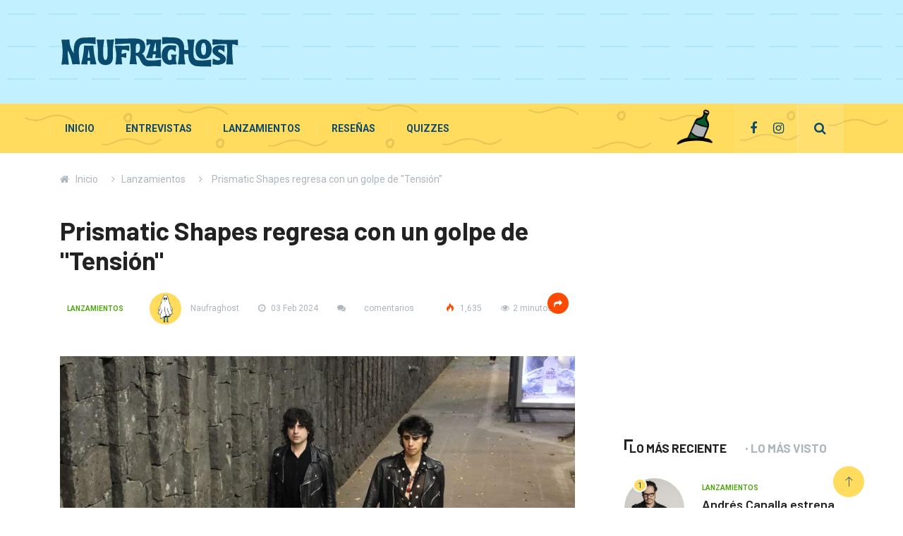

--- FILE ---
content_type: text/html; charset=UTF-8
request_url: https://naufraghost.com/prismatic-shapes-regresa-con-un-golpe-de-tension
body_size: 6976
content:
<!DOCTYPE html>
<html lang="es">
    <head>
        <meta charset="utf-8" />
        <title>Prismatic Shapes regresa con un golpe de &quot;Tensión&quot;</title>
        <meta name="description" content="Prismatic Shapes regresan con un nuevo track titulado “Tensión”, el segundo adelanto de su próximo EP donde la banda se enfoca en regresar el punk al post punk" />        <meta name="robots" content="index,follow" />        <meta name="csrf-token" content="g36xYZnQdvr5lMCb2JwD82QMEsl1pGAcES8Dv5Fo" />
        <meta name="author" content="https://khristoff.com" />
        <meta name="viewport" content="width=device-width, initial-scale=1, shrink-to-fit=no" />
        <meta http-equiv="X-UA-Compatible" content="IE=edge" />
        <meta property="fb:app_id" content="100579650072346" />
        <meta property="fb:admins" content="100001721376679" />
        <meta property="fb:pages" content="1781595468815362" />
        <meta property="og:type" content="website" />
        <meta property="og:url" content="https://naufraghost.com/prismatic-shapes-regresa-con-un-golpe-de-tension" />
        <meta property="og:title" content="Prismatic Shapes regresa con un golpe de &quot;Tensión&quot;" />
        <meta property="og:description" content="Prismatic Shapes regresan con un nuevo track titulado “Tensión”, el segundo adelanto de su próximo EP donde la banda se enfoca en regresar el punk al post punk" />
        <meta property="og:image" content="https://naufraghost.com/images/covers/730/1413.jpg" />
        <meta property="twitter:card" content="summary" />
        <meta property="twitter:url" content="https://naufraghost.com/prismatic-shapes-regresa-con-un-golpe-de-tension" />
        <meta property="twitter:title" content="Prismatic Shapes regresa con un golpe de &quot;Tensión&quot;" />
        <meta property="twitter:description" content="Prismatic Shapes regresan con un nuevo track titulado “Tensión”, el segundo adelanto de su próximo EP donde la banda se enfoca en regresar el punk al post punk" />
        <meta property="twitter:image" content="https://naufraghost.com/images/covers/730/1413.jpg" />
        <link rel="canonical" href="https://naufraghost.com/prismatic-shapes-regresa-con-un-golpe-de-tension" />
        <link rel="shortcut icon" href="https://naufraghost.com/favicon.ico" type="image/x-icon" />
        <link rel="icon" href="https://naufraghost.com/favicon.ico" type="image/x-icon" />
        <link rel="apple-touch-icon" href="https://naufraghost.com/apple-touch-icon.png" />
				<link rel="stylesheet" href="https://naufraghost.com/css/main.min.css" />
		        <link rel="dns-prefetch" href="//connect.facebook.net" />
                <!--[if lt IE 9]>
            <script src="js/html5shiv.js"></script>
            <script src="js/respond.min.js"></script>
        <![endif]-->
				<script data-ad-client="ca-pub-4467599908008871" async src="https://pagead2.googlesyndication.com/pagead/js/adsbygoogle.js"></script>
		    </head>
    <body>
        <header id="header" class="header">
            <div class="container">
                <div class="row align-items-center justify-content-between">
                    <div class="col-md-3 col-sm-12">
                        <div class="logo">
                            <a href="https://naufraghost.com">
                                <img src="https://naufraghost.com/img/logo-svg.svg" alt="Naufraghost" />
                            </a>
                        </div>
                    </div>
                    <div class="col-md-8 col-sm-12 header-right">
                        <div class="ad-banner  float-right ">
																							<script async src="https://pagead2.googlesyndication.com/pagead/js/adsbygoogle.js"></script>
								<!-- Encabezado -->
								<ins class="adsbygoogle"
									 style="display:inline-block;width:728px;height:90px"
									 data-ad-client="ca-pub-4467599908008871"
									 data-ad-slot="5259878962"></ins>
								<script>
									(adsbygoogle = window.adsbygoogle || []).push({});
								</script>
								
							                        </div>
                    </div>
                </div>
            </div>
        </header>
        <div class="main-nav clearfix is-ts-sticky">
            <div class="container">
                <div class="row justify-content-between">
                    <nav class="navbar navbar-expand-lg col-lg-8">
                        <div class="site-nav-inner float-left">
                            <button class="navbar-toggler" type="button" data-toggle="collapse" data-target="#navbarSupportedContent" aria-controls="navbarSupportedContent" aria-expanded="true" aria-label="Toggle navigation">
                                <span class="fa fa-bars"></span>
                            </button>
                            <a href="https://naufraghost.com">
                                <img src="https://naufraghost.com/img/logo-svg.svg" class="mobile-logo d-none" alt="Naufraghost" />
                            </a>
                            <div id="navbarSupportedContent" class="collapse navbar-collapse navbar-responsive-collapse">
                                <ul class="nav navbar-nav">
                                    <li >
                                        <a href="https://naufraghost.com">Inicio</a>
                                    </li>
                                                                                                                    <li >
                                            <a href="https://naufraghost.com/category/entrevistas">Entrevistas</a>
                                        </li>
                                                                                <li >
                                            <a href="https://naufraghost.com/category/lanzamientos">Lanzamientos</a>
                                        </li>
                                                                                <li >
                                            <a href="https://naufraghost.com/category/resenas">Reseñas</a>
                                        </li>
                                                                                                                <li >
                                        <a href="https://naufraghost.com/quizzes">Quizzes</a>
                                    </li>
                                </ul>
                            </div>
                        </div>
                    </nav>
                    <div class="col-lg-4 text-right nav-social-wrap">
                        <img src="https://naufraghost.com/img/bottle.png" class="bottle" alt="Botella" />
                        <div class="top-social">
                            <ul class="social list-unstyled">
                                <li>
                                    <a href="https://facebook.com/naufraghost" target="_blank">
                                        <i class="fa fa-facebook"></i>
                                        <p class="d-none">Síguenos en Facebook</p>
                                    </a>
                                </li>
                                <li>
                                    <a href="https://instagram.com/naufraghost" target="_blank">
                                        <i class="fa fa-instagram"></i>
                                        <p class="d-none">Síguenos en Instagram</p>
                                    </a>
                                </li>
                            </ul>
                        </div>
                        <div class="nav-search">
                            <a href="#search-popup" title="Buscar" class="xs-modal-popup">
                                <i class="fa fa-search"></i>
                                <p class="d-none">Buscar</p>
                            </a>
                        </div>
                        <div class="zoom-anim-dialog mfp-hide modal-searchPanel ts-search-form" id="search-popup">
                            <div class="modal-dialog modal-lg">
                                <div class="modal-content">
                                    <div class="xs-search-panel">
                                        <form name="search" method="get" action="https://naufraghost.com/search" class="ts-search-group">
                                            <div class="input-group">
                                                <input name="q" type="search" class="form-control" placeholder="Buscar..." value="" />
                                                <button class="input-group-btn search-button">
                                                    <i class="icon icon-search1"></i>
                                                </button>
                                            </div>
                                        </form>
                                    </div>
                                </div>
                            </div>
                        </div>
                    </div>
                </div>
            </div>
        </div>
        <div class="breadcrumb-section">
    <div class="container">
        <div class="row">
            <div class="col-12">
                <ol class="breadcrumb">
                    <li><i class="fa fa-home"></i><a href="https://naufraghost.com">Inicio</a></li>
                    <li><i class="fa fa-angle-right"></i><a href="https://naufraghost.com/category/lanzamientos">Lanzamientos</a></li>
                    <li class="the-title"><i class="fa fa-angle-right"></i> Prismatic Shapes regresa con un golpe de &quot;Tensión&quot;</li>
                </ol>
            </div>
        </div>
    </div>
</div>
<section class="main-content pt-0">
    <div class="container">
        <div class="row ts-gutter-30">
            <div class="col-lg-8">
                <div class="single-post">
                    <div class="post-header-area">
                        <h1 class="post-title title-lg">Prismatic Shapes regresa con un golpe de &quot;Tensión&quot;</h1>
                        <ul class="post-meta">
                            <li>
                                <a href="https://naufraghost.com/category/lanzamientos" class="post-cat d">Lanzamientos</a>
                            </li>
                            <li class="post-author">
                                <a href="https://naufraghost.com/author/naufraghost"><img src=" https://naufraghost.com/img/users/admin.jpg " alt=" Naufraghost "> Naufraghost </a>
                            </li>
                            <li><a href="#content" class="the-date scroll"><i class="fa fa-clock-o"></i> 03 Feb 2024</a></li>
                            <li><a href="#respond" class="the-comments scroll"><i class="fa fa-comments"></i><span class="fb-comments-count" data-href="https://naufraghost.com/prismatic-shapes-regresa-con-un-golpe-de-tension">0</span> <span class="comments-label">comentarios</span></a></li>
                            <li><a href="#content" class="the-views view scroll"><i class="icon icon-fire"></i> 1,635</a></li>
                            <li><a href="#content" class="the-time scroll"><i class="fa fa-eye"></i>2 minutos</a></li>
                            <li class="social-share">
                                <i class="shareicon fa fa-share"></i>
                                <ul class="social-list">
                                    <li><a class="facebook share-post" href="javascript:void(0)" title="Compartir en Facebook" data-social="facebook"  data-mobile="false"  rel="nofollow"><i class="fa fa-facebook-square fa-2x"></i><p class="d-none">Compartir en Facebook</p></a></li>
                                    <li><a class="twitter share-post" href="javascript:void(0)" title="Compartir en Twitter" data-social="twitter"  data-mobile="false"  rel="nofollow"><i class="fa fa-twitter-square fa-2x"></i><p class="d-none">Compartir en Twitter</p></a></li>
                                    <li><a class="whatsapp share-post" href="javascript:void(0)" title="Compartir en Whatsapp" data-social="whatsapp"  data-mobile="false"  rel="nofollow"><i class="fa fa-whatsapp fa-2x"></i><p class="d-none">Compartir en Whatsapp</p></a></li>
                                </ul>
                            </li>
                        </ul>
                    </div>
                    <div class="post-content-area">
                        <div class="post-media mb-20">
                            <img src="https://naufraghost.com/images/covers/730/1413.jpg" class="img-fluid" alt="Prismatic Shapes regresa con un golpe de &quot;Tensión&quot;" />
                        </div>
                        <div id="content">
                            <p><span style="color: #000000;">Este 2024,&nbsp;<strong>Prismatic Shapes</strong>&nbsp;regresan con un nuevo track titulado&nbsp;<strong>&ldquo;Tensi&oacute;n&rdquo;,&nbsp;</strong>el segundo adelanto de su pr&oacute;ximo EP donde la banda se enfoca en regresar el&nbsp;<em>punk</em>&nbsp;al&nbsp;<em>post punk</em>, creando un track plagado de energ&iacute;a y bater&iacute;as que activar&aacute;n la serotonina de tu cuerpo. Para este sencillo volvieron a trabajar con el productor&nbsp;<strong>Sebastian Garrido&nbsp;</strong>el cual junto con&nbsp;<strong>Alan Ortiz</strong>&nbsp;fueron los encargados de crear su LP&nbsp;pasado, adem&aacute;s para grabar las bater&iacute;as cuentan con&nbsp;<strong>Juan Carlos Larios</strong>, m&uacute;sico de Estados Unidos destacado por tocar con&nbsp;<strong>Brian Setzer</strong>&nbsp;<strong>Rockabilly Riot&nbsp;</strong>y la banda de&nbsp;<em>Psychobilly&nbsp;</em><strong>The Quakes</strong>.</span></p>
<p><span style="color: #000000;"><strong>Prismatic Shapes</strong>&nbsp;se ha consolidado como uno de los principales proyectos de&nbsp;<em>New Wave&nbsp;</em>y<em>&nbsp;Gothic Rock</em>&nbsp;de M&eacute;xico, desde su primer EP han logrado posicionarse en los Charts de Spotify&nbsp;con su track&nbsp;<strong>Empty Process</strong>&nbsp;alcanzando el n&uacute;mero 23 por 4 semanas en M&eacute;xico, con su primer Lp&nbsp;<strong>Deadbeat</strong>&nbsp;vuelven a entrar a los charts ahora de Apple Music llegando al n&uacute;mero 81 en Costa Rica y al lugar 100 en Guatemala.</span></p>
<p><span style="color: #000000;">V&eacute;rtigos imprevistos, s&uacute;bitos mareos y la creciente adrenalina de saberse viajero en el espacio colectivo son los claros elementos que componen&nbsp;<strong>Tensi&oacute;n</strong>, una oda a la sintomatolog&iacute;a de la vida moderna y el caos urbano.&nbsp;&nbsp;Este nuevo espacio sonoro que dibuja&nbsp;<strong>Prismatic Shapes&nbsp;</strong>es el incansable galope de la urbe, en ocasiones agobiante pero siempre excitante en su palpitar cotidiano.</span></p>
<p><iframe width="100%" height="352" frameborder="0" allowfullscreen="allowfullscreen" allow="autoplay; clipboard-write; encrypted-media; fullscreen; picture-in-picture" src="https://open.spotify.com/embed/album/0bdmnOniYAquIeO0v85yZo?utm_source=generator" style="border-radius: 12px;" loading="lazy"></iframe></p>
<p><span style="color: #000000;">Mediante el m&eacute;todo contundente de la recreaci&oacute;n atmosf&eacute;rica y el buen manejo del ruido creado por sus instrumentos, los chicos del prisma recrean el lado m&aacute;s visceral de la experiencia citadina del siglo veintiuno,&nbsp;y alegando con voz tensa e intempestiva lanzan la mordaz pregunta: &iquest;Qui&eacute;n carajo dijo que el punk no puede purificarte?</span></p>
<p><span style="color: #000000;">Este sencillo ser&aacute; un parteaguas en el&nbsp;<em>post punk</em>&nbsp;generado en M&eacute;xico por romper con la zona de confort y regresar a los or&iacute;genes del&nbsp;<em>Gothic Rock&nbsp;</em>para retomar la actitud disruptiva del&nbsp;<em>Post-punk</em>&nbsp;de los ochenta.</span></p>
<p><span style="color: #000000;">Con informaci&oacute;n de comunicado de prensa de Penny MGMT.</span></p>
                        </div>
                    </div>
                    <div class="post-footer">
                                                <div class="tag-lists">
                            <span>Etiquetas: </span>
                                                        <a href="https://naufraghost.com/tag/prismatic-shapes">Prismatic Shapes</a>
                                                    </div>
                                                <div class="author-box d-flex">
                            <div class="author-img flex-grow-1">
                                <a href="https://naufraghost.com/author/naufraghost">
                                    <img src=" https://naufraghost.com/img/users/admin.jpg " alt=" Naufraghost " />
                                </a>
                            </div>
                            <div class="author-info">
                                <a href="https://naufraghost.com/author/naufraghost">
                                    <h2 class="fs-18"> Naufraghost </h2>
                                </a>
                                <p>En Naufraghost hablamos de música, conciertos, festivales, cine, exposiciones y otros eventos que acontecen en la Ciudad de México y el resto del país</p>
                            </div>
                        </div>
                        <div class="post-navigation clearfix">
                            <div class="post-previous float-left">
                                                                <a href="https://naufraghost.com/foro-indie-rocks-presenta-two-feet">
                                    <div class="img-fluid rounded posts-bg-cover article-prev" style="background-image: url('https://naufraghost.com/images/covers/225/1412.jpg')"></div>
                                    <span>Anterior</span>
                                    <p class="two-lines">Foro Indie Rocks! presenta: Two Feet</p>
                                </a>
                                                            </div>
                            <div class="post-next float-right">
                                                                <a href="https://naufraghost.com/conoce-el-pop-apocaliptico-de-de-alex-fawkes-con-yo-se">
                                    <div class="img-fluid rounded posts-bg-cover article-next" style="background-image: url('https://naufraghost.com/images/covers/225/1414.jpg')"></div>
                                    <span>Siguiente</span>
                                    <p class="two-lines">Conoce el pop apocalíptico de de Alex Fawkes con &quot;Yo Sé&quot;</p>
                                </a>
                                                            </div>
                        </div>
                                                <div class="gap-30"></div>
                        <div class="related-post">
                            <h2 class="block-title">
                                <span class="title-angle-shap">Artículos relacionados</span>
                            </h2>
                            <div class="row">
                                                            <div class="col-md-4">
                                    <div class="post-block-style">
                                        <div class="post-thumb">
                                            <a href="https://naufraghost.com/gauchito-club-por-fin-en-mexico">
                                                <div class="img-fluid rounded posts-bg-cover article-related" style="background-image: url('https://naufraghost.com/images/covers/225/2429.jpg')"></div>
                                                <p class="d-none">Gauchito Club por fin en México</p>
                                            </a>
                                            <div class="grid-cat">
                                                <a class="post-cat post-cat-bg d" href="https://naufraghost.com/category/lanzamientos">Lanzamientos</a>
                                            </div>
                                        </div>
                                        <div class="post-content">
                                            <h2 class="post-title related-title">
                                                <a href="https://naufraghost.com/gauchito-club-por-fin-en-mexico" class="two-lines">Gauchito Club por fin en México</a>
                                            </h2>
                                            <div class="post-meta mb-7 p-0">
                                                <span class="post-date"><i class="fa fa-clock-o"></i> 13 May 2025</span>
                                            </div>
                                        </div>
                                    </div>
                                </div>
                                                            <div class="col-md-4">
                                    <div class="post-block-style">
                                        <div class="post-thumb">
                                            <a href="https://naufraghost.com/silvana-estrada-debuta-en-jimmy-kimmel-live">
                                                <div class="img-fluid rounded posts-bg-cover article-related" style="background-image: url('https://naufraghost.com/images/covers/225/2734.jpg')"></div>
                                                <p class="d-none">Silvana Estrada debuta en Jimmy Kimmel Live!</p>
                                            </a>
                                            <div class="grid-cat">
                                                <a class="post-cat post-cat-bg d" href="https://naufraghost.com/category/lanzamientos">Lanzamientos</a>
                                            </div>
                                        </div>
                                        <div class="post-content">
                                            <h2 class="post-title related-title">
                                                <a href="https://naufraghost.com/silvana-estrada-debuta-en-jimmy-kimmel-live" class="two-lines">Silvana Estrada debuta en Jimmy Kimmel Live!</a>
                                            </h2>
                                            <div class="post-meta mb-7 p-0">
                                                <span class="post-date"><i class="fa fa-clock-o"></i> 11 Dec 2025</span>
                                            </div>
                                        </div>
                                    </div>
                                </div>
                                                            <div class="col-md-4">
                                    <div class="post-block-style">
                                        <div class="post-thumb">
                                            <a href="https://naufraghost.com/bratty-mas-alla-de-pintarse-como-payaso">
                                                <div class="img-fluid rounded posts-bg-cover article-related" style="background-image: url('https://naufraghost.com/images/covers/225/144.jpg')"></div>
                                                <p class="d-none">Bratty: más allá de pintarse como payaso</p>
                                            </a>
                                            <div class="grid-cat">
                                                <a class="post-cat post-cat-bg d" href="https://naufraghost.com/category/lanzamientos">Lanzamientos</a>
                                            </div>
                                        </div>
                                        <div class="post-content">
                                            <h2 class="post-title related-title">
                                                <a href="https://naufraghost.com/bratty-mas-alla-de-pintarse-como-payaso" class="two-lines">Bratty: más allá de pintarse como payaso</a>
                                            </h2>
                                            <div class="post-meta mb-7 p-0">
                                                <span class="post-date"><i class="fa fa-clock-o"></i> 22 May 2021</span>
                                            </div>
                                        </div>
                                    </div>
                                </div>
                                                        </div>
                        </div>
                                                <div class="gap-30"></div>
                        <h3 id="respond" class="title-normal">¿Qué opinas? escribe tu comentario</h3>
                        <div class="comments-area">
                            <div class="fb-comments" data-href="https://naufraghost.com/prismatic-shapes-regresa-con-un-golpe-de-tension" data-numposts="10" data-order-by="time" data-width="730" data-colorscheme="light"></div>
                        </div>
                    </div>
                </div>
            </div>
            <div class="col-lg-4">
                <div class="sidebar">
                    <div class="sidebar-widget ads-widget mt-30">
                        <div class="ads-image">
															<script async src="https://pagead2.googlesyndication.com/pagead/js/adsbygoogle.js"></script>
								<!-- Cuadrado Fijo -->
								<ins class="adsbygoogle"
									 style="display:inline-block;width:300px;height:250px"
									 data-ad-client="ca-pub-4467599908008871"
									 data-ad-slot="2306412562"></ins>
								<script>
									(adsbygoogle = window.adsbygoogle || []).push({});
								</script>
							                        </div>
                    </div>
                    <div class="sidebar-widget featured-tab post-tab mb-20">
                        <ul class="nav nav-tabs">
                            <li class="nav-item">
                                <a class="nav-link animated active fadeIn" href="#post_tab_a" data-toggle="tab">
                                    <span class="tab-head">
                                        <span class="tab-text-title">Lo más reciente</span>
                                    </span>
                                </a>
                            </li>
                            <li class="nav-item">
                                <a class="nav-link animated fadeIn" href="#post_tab_b" data-toggle="tab">
                                    <span class="tab-head">
                                        <span class="tab-text-title">Lo más visto</span>
                                    </span>
                                </a>
                            </li>
                        </ul>
                        <div class="gap-50 d-none d-md-block"></div>
                        <div class="row">
                            <div class="col-12">
                                <div class="tab-content">
                                    <div class="tab-pane active animated fadeInRight" id="post_tab_a">
                                        <div class="list-post-block">
                                                                                    <ul class="list-post">
                                                                                            <li>
                                                    <div class="post-block-style media">
                                                        <div class="post-thumb">
                                                            <a href="https://naufraghost.com/andres-canalla-estrena-recuerdos-tecnologicos">
                                                                <img class="img-fluid" src="https://naufraghost.com/images/covers/130/2769.jpg" alt="Andrés Canalla estrena “Recuerdos Tecnológicos”" />
                                                            </a>
                                                            <span class="tab-post-count">1</span>
                                                        </div>
                                                        <div class="post-content media-body">
                                                            <div class="grid-category">
                                                                <a class="post-cat d" href="https://naufraghost.com/category/lanzamientos">Lanzamientos</a>
                                                            </div>
                                                            <h2 class="post-title two-lines">
                                                                <a href="https://naufraghost.com/andres-canalla-estrena-recuerdos-tecnologicos">Andrés Canalla estrena “Recuerdos Tecnológicos”</a>
                                                            </h2>
                                                            <div class="post-meta mb-7">
                                                                <span class="post-date"><i class="fa fa-clock-o"></i> 20 Jan 2026</span>
                                                            </div>
                                                        </div>
                                                    </div>
                                                </li>
                                                                                            <li>
                                                    <div class="post-block-style media">
                                                        <div class="post-thumb">
                                                            <a href="https://naufraghost.com/kudai-anuncia-nuevas-fechas-en-mexico">
                                                                <img class="img-fluid" src="https://naufraghost.com/images/covers/130/2768.jpg" alt="Kudai anuncia nuevas fechas en México" />
                                                            </a>
                                                            <span class="tab-post-count">2</span>
                                                        </div>
                                                        <div class="post-content media-body">
                                                            <div class="grid-category">
                                                                <a class="post-cat d" href="https://naufraghost.com/category/lanzamientos">Lanzamientos</a>
                                                            </div>
                                                            <h2 class="post-title two-lines">
                                                                <a href="https://naufraghost.com/kudai-anuncia-nuevas-fechas-en-mexico">Kudai anuncia nuevas fechas en México</a>
                                                            </h2>
                                                            <div class="post-meta mb-7">
                                                                <span class="post-date"><i class="fa fa-clock-o"></i> 19 Jan 2026</span>
                                                            </div>
                                                        </div>
                                                    </div>
                                                </li>
                                                                                            <li>
                                                    <div class="post-block-style media">
                                                        <div class="post-thumb">
                                                            <a href="https://naufraghost.com/tras-algunos-anos-de-ausencia-guillotina-rompe-el-silencio">
                                                                <img class="img-fluid" src="https://naufraghost.com/images/covers/130/2767.jpg" alt="Tras algunos años de ausencia, GUILLOTINA rompe el silencio" />
                                                            </a>
                                                            <span class="tab-post-count">3</span>
                                                        </div>
                                                        <div class="post-content media-body">
                                                            <div class="grid-category">
                                                                <a class="post-cat d" href="https://naufraghost.com/category/lanzamientos">Lanzamientos</a>
                                                            </div>
                                                            <h2 class="post-title two-lines">
                                                                <a href="https://naufraghost.com/tras-algunos-anos-de-ausencia-guillotina-rompe-el-silencio">Tras algunos años de ausencia, GUILLOTINA rompe el silencio</a>
                                                            </h2>
                                                            <div class="post-meta mb-7">
                                                                <span class="post-date"><i class="fa fa-clock-o"></i> 19 Jan 2026</span>
                                                            </div>
                                                        </div>
                                                    </div>
                                                </li>
                                                                                        </ul>
                                                                                </div>
                                    </div>
                                    <div class="tab-pane animated fadeInRight" id="post_tab_b">
                                        <div class="list-post-block">
                                                                                    <ul class="list-post">
                                                                                            <li>
                                                    <div class="post-block-style media">
                                                        <div class="post-thumb">
                                                            <a href="https://naufraghost.com/limon-y-sal-de-julieta-venegas-agridulce-como-el-amor">
                                                                <img class="img-fluid" src="https://naufraghost.com/images/covers/130/151.jpg" alt="Limón y Sal de Julieta Venegas:  agridulce, como el amor" />
                                                            </a>
                                                            <span class="tab-post-count">1</span>
                                                        </div>
                                                        <div class="post-content media-body">
                                                            <div class="grid-category">
                                                                <a class="post-cat f" href="https://naufraghost.com/category/resenas">Reseñas</a>
                                                            </div>
                                                            <h2 class="post-title">
                                                                <a href="https://naufraghost.com/limon-y-sal-de-julieta-venegas-agridulce-como-el-amor">Limón y Sal de Julieta Venegas:  agridulce, como el amor</a>
                                                            </h2>
                                                            <div class="post-meta mb-7">
                                                                <span class="post-date"><i class="fa fa-clock-o"></i> 30 May 2021</span>
                                                            </div>
                                                        </div>
                                                    </div>
                                                </li>
                                                                                            <li>
                                                    <div class="post-block-style media">
                                                        <div class="post-thumb">
                                                            <a href="https://naufraghost.com/ed-maverick-la-evolucion-de-un-artista-indie">
                                                                <img class="img-fluid" src="https://naufraghost.com/images/covers/130/256.jpg" alt="Ed Maverick: la evolución de un artista indie" />
                                                            </a>
                                                            <span class="tab-post-count">2</span>
                                                        </div>
                                                        <div class="post-content media-body">
                                                            <div class="grid-category">
                                                                <a class="post-cat f" href="https://naufraghost.com/category/resenas">Reseñas</a>
                                                            </div>
                                                            <h2 class="post-title">
                                                                <a href="https://naufraghost.com/ed-maverick-la-evolucion-de-un-artista-indie">Ed Maverick: la evolución de un artista indie</a>
                                                            </h2>
                                                            <div class="post-meta mb-7">
                                                                <span class="post-date"><i class="fa fa-clock-o"></i> 19 Jan 2022</span>
                                                            </div>
                                                        </div>
                                                    </div>
                                                </li>
                                                                                            <li>
                                                    <div class="post-block-style media">
                                                        <div class="post-thumb">
                                                            <a href="https://naufraghost.com/porter-que-es-atemahawke">
                                                                <img class="img-fluid" src="https://naufraghost.com/images/covers/130/131.jpg" alt="Porter ¿qué es Atemahawke?" />
                                                            </a>
                                                            <span class="tab-post-count">3</span>
                                                        </div>
                                                        <div class="post-content media-body">
                                                            <div class="grid-category">
                                                                <a class="post-cat f" href="https://naufraghost.com/category/resenas">Reseñas</a>
                                                            </div>
                                                            <h2 class="post-title">
                                                                <a href="https://naufraghost.com/porter-que-es-atemahawke">Porter ¿qué es Atemahawke?</a>
                                                            </h2>
                                                            <div class="post-meta mb-7">
                                                                <span class="post-date"><i class="fa fa-clock-o"></i> 05 May 2021</span>
                                                            </div>
                                                        </div>
                                                    </div>
                                                </li>
                                                                                        </ul>
                                                                                </div>
                                    </div>
                                </div>
                            </div>
                        </div>
                    </div>
                                        <div class="sidebar-widget">
                        <div class="ts-category">
                            <ul class="ts-category-list">
                                                            <li>
                                    <a href="https://naufraghost.com/category/entrevistas" style="background-image: url(https://naufraghost.com/img/news/category/category2.jpg)">
                                        <span>Entrevistas</span>
                                        <span class="bar"></span>
                                        <span class="category-count">348</span>
                                    </a>
                                </li>
                                                            <li>
                                    <a href="https://naufraghost.com/category/lanzamientos" style="background-image: url(https://naufraghost.com/img/news/category/category3.jpg)">
                                        <span>Lanzamientos</span>
                                        <span class="bar"></span>
                                        <span class="category-count">1802</span>
                                    </a>
                                </li>
                                                            <li>
                                    <a href="https://naufraghost.com/category/resenas" style="background-image: url(https://naufraghost.com/img/news/category/category5.jpg)">
                                        <span>Reseñas</span>
                                        <span class="bar"></span>
                                        <span class="category-count">521</span>
                                    </a>
                                </li>
                                                            <li>
                                    <a href="https://naufraghost.com/quizzes" style="background-image: url(https://naufraghost.com/img/news/category/quizzes.jpg)">
                                        <span>Quizzes</span>
                                        <span class="bar"></span>
                                        <span class="category-count">1</span>
                                    </a>
                                </li>
                            </ul>
                        </div>
                    </div>
                                    </div>
            </div>
        </div>
    </div>
</section>
        <div class="ocean"></div>
        <div class="wave-one"></div>
        <div class="wave-two"></div>
        <div class="ts-footer">
            <div class="container">
                <div class="row ts-gutter-30 justify-content-lg-between justify-content-center">
                    <div class="col-lg-4 col-md-6">
                        <div class="footer-widtet">
                            <h3 class="widget-title">
                                <span>Sobre nosotros</span>
                            </h3>
                            <div class="widget-content">
                                <p>En Naufraghost hablamos de música, conciertos, festivales, cine, exposiciones y otros eventos que acontecen en la Ciudad de México y el resto del país.</p>
                                <ul class="ts-footer-info">
                                    <li><i class="fa fa-envelope"></i> contactonaufraghost@gmail.com</li>
                                </ul>
                                <ul class="ts-social">
                                    <li>
                                        <a href="https://facebook.com/naufraghost" target="_blank">
                                            <i class="fa fa-facebook"></i>
                                            <p class="d-none">Síguenos en Facebook</p>
                                        </a>
                                    </li>
                                    <li>
                                        <a href="https://instagram.com/naufraghost" target="_blank">
                                            <i class="fa fa-instagram"></i>
                                            <p class="d-none">Síguenos en Instagram</p>
                                        </a>
                                    </li>
                                </ul>
                            </div>
                        </div>
                    </div>
                    <div class="col-lg-3 col-md-6">
                        <div class="footer-widtet post-widget">
                            <h3 class="widget-title">
                                <span>Últimos artículos</span>
                            </h3>
                            <div class="widget-content">
                                <div class="list-post-block">
                                                                        <ul class="list-post">
                                                                                <li>
                                            <div class="post-block-style media">
                                                <div class="post-thumb">
                                                    <a href="https://naufraghost.com/andres-canalla-estrena-recuerdos-tecnologicos">
                                                        <img class="img-fluid" src="https://naufraghost.com/images/covers/65/2769.jpg" alt="Andrés Canalla estrena “Recuerdos Tecnológicos”">
                                                    </a>
                                                </div>
                                                <div class="post-content media-body">
                                                    <h4 class="post-title">
                                                        <a href="https://naufraghost.com/andres-canalla-estrena-recuerdos-tecnologicos" class="two-lines">Andrés Canalla estrena “Recuerdos Tecnológicos”</a>
                                                    </h4>
                                                    <div class="post-meta mb-7">
                                                        <span class="post-date">
                                                            <i class="fa fa-clock-o"></i> 20 Jan 2026
                                                        </span>
                                                    </div>
                                                </div>
                                            </div>
                                        </li>
                                                                                <li>
                                            <div class="post-block-style media">
                                                <div class="post-thumb">
                                                    <a href="https://naufraghost.com/kudai-anuncia-nuevas-fechas-en-mexico">
                                                        <img class="img-fluid" src="https://naufraghost.com/images/covers/65/2768.jpg" alt="Kudai anuncia nuevas fechas en México">
                                                    </a>
                                                </div>
                                                <div class="post-content media-body">
                                                    <h4 class="post-title">
                                                        <a href="https://naufraghost.com/kudai-anuncia-nuevas-fechas-en-mexico" class="two-lines">Kudai anuncia nuevas fechas en México</a>
                                                    </h4>
                                                    <div class="post-meta mb-7">
                                                        <span class="post-date">
                                                            <i class="fa fa-clock-o"></i> 19 Jan 2026
                                                        </span>
                                                    </div>
                                                </div>
                                            </div>
                                        </li>
                                                                                <li>
                                            <div class="post-block-style media">
                                                <div class="post-thumb">
                                                    <a href="https://naufraghost.com/tras-algunos-anos-de-ausencia-guillotina-rompe-el-silencio">
                                                        <img class="img-fluid" src="https://naufraghost.com/images/covers/65/2767.jpg" alt="Tras algunos años de ausencia, GUILLOTINA rompe el silencio">
                                                    </a>
                                                </div>
                                                <div class="post-content media-body">
                                                    <h4 class="post-title">
                                                        <a href="https://naufraghost.com/tras-algunos-anos-de-ausencia-guillotina-rompe-el-silencio" class="two-lines">Tras algunos años de ausencia, GUILLOTINA rompe el silencio</a>
                                                    </h4>
                                                    <div class="post-meta mb-7">
                                                        <span class="post-date">
                                                            <i class="fa fa-clock-o"></i> 19 Jan 2026
                                                        </span>
                                                    </div>
                                                </div>
                                            </div>
                                        </li>
                                                                            </ul>
                                                                    </div>
                            </div>
                        </div>
                    </div>
                    <div class="col-lg-3 col-md-6">
                        <div class="footer-widtet post-widget">
                            <div class="widget-content">
                                <div class="footer-ads">
																			<script async src="https://pagead2.googlesyndication.com/pagead/js/adsbygoogle.js"></script>
										<!-- Adaptable Vertical -->
										<ins class="adsbygoogle"
											 style="display:block"
											 data-ad-client="ca-pub-4467599908008871"
											 data-ad-slot="3284452310"
											 data-ad-format="auto"
											 data-full-width-responsive="true"></ins>
										<script>
											(adsbygoogle = window.adsbygoogle || []).push({});
										</script>
									                                </div>
                            </div>
                        </div>
                    </div>
                </div>
            </div>
        </div>
        <div class="ts-copyright">
            <div class="container">
                <div class="row align-items-center justify-content-between">
                    <div class="col-12 text-center">
                        <div class="copyright-content text-light">
                            <p>&copy; 2026 Naufraghost, todos los derechos reservados.</p>
                        </div>
                    </div>
                </div>
            </div>
        </div>
        <div class="top-up-btn">
            <div class="backto" style="display: block;">
                <a href="#" class="icon icon-arrow-up" title="Ir arriba" aria-hidden="true"><p class="d-none">Ir arriba</p></a>
            </div>
        </div>
				<script src="https://naufraghost.com/js/scripts.min.js"></script>
				<script async src="https://platform.twitter.com/widgets.js" charset="utf-8"></script>
                <script async defer crossorigin="anonymous" src="https://connect.facebook.net/es_LA/sdk.js#xfbml=1&version=v5.0&appId=100579650072346&autoLogAppEvents=1"></script>
                        			<script>function loadScript(a){var b=document.getElementsByTagName("head")[0],c=document.createElement("script");c.type="text/javascript",c.src="https://tracker.metricool.com/resources/be.js",c.onreadystatechange=a,c.onload=a,b.appendChild(c)}loadScript(function(){beTracker.t({hash:"a9c2799f3046e144b1a2fb3935fc1c07"})});</script>
		            </body>
</html>


--- FILE ---
content_type: text/html; charset=utf-8
request_url: https://www.google.com/recaptcha/api2/aframe
body_size: 266
content:
<!DOCTYPE HTML><html><head><meta http-equiv="content-type" content="text/html; charset=UTF-8"></head><body><script nonce="DmKzhgdNTvKPeIQ8neSS9A">/** Anti-fraud and anti-abuse applications only. See google.com/recaptcha */ try{var clients={'sodar':'https://pagead2.googlesyndication.com/pagead/sodar?'};window.addEventListener("message",function(a){try{if(a.source===window.parent){var b=JSON.parse(a.data);var c=clients[b['id']];if(c){var d=document.createElement('img');d.src=c+b['params']+'&rc='+(localStorage.getItem("rc::a")?sessionStorage.getItem("rc::b"):"");window.document.body.appendChild(d);sessionStorage.setItem("rc::e",parseInt(sessionStorage.getItem("rc::e")||0)+1);localStorage.setItem("rc::h",'1768990784597');}}}catch(b){}});window.parent.postMessage("_grecaptcha_ready", "*");}catch(b){}</script></body></html>

--- FILE ---
content_type: image/svg+xml
request_url: https://naufraghost.com/img/wave-1.svg
body_size: 100
content:
<?xml version="1.0" encoding="UTF-8"?>
<svg width="346px" height="29px" viewBox="0 0 346 29" version="1.1" xmlns="http://www.w3.org/2000/svg" xmlns:xlink="http://www.w3.org/1999/xlink">
    <title>Path</title>
    <g id="Page-1" stroke="none" stroke-width="1" fill="none" fill-rule="evenodd">
        <g id="1" fill="#0296C7" fill-rule="nonzero">
            <path d="M345.94,28.37 L345.94,7.37 C339.59,8.79 333,6.37 327.51,0.01 L327.51,0.01 C318.51,10.34 306.61,10.34 297.63,0.01 L297.63,0.01 C288.63,10.35 276.73,10.35 267.75,0.01 L267.75,0.01 C258.75,10.35 246.85,10.35 237.87,0.01 L237.87,0.01 C228.87,10.35 216.98,10.35 208,0.01 L208,0.01 C199,10.35 187.11,10.35 178.13,0.01 L178.13,0.01 C169.13,10.35 157.23,10.35 148.25,0.01 L148.25,0.01 C139.25,10.35 127.35,10.35 118.37,0.01 C109.37,10.35 97.47,10.34 88.49,0.01 L88.49,0.01 C79.49,10.35 67.59,10.35 58.61,0.01 L58.61,0.01 C49.61,10.35 37.71,10.36 28.73,0.01 C20.02,9.85 8.79,10.31 0,1.4 L0,28.4 L345.94,28.37 Z" id="Path"></path>
        </g>
    </g>
</svg>

--- FILE ---
content_type: image/svg+xml
request_url: https://naufraghost.com/img/logo-svg.svg
body_size: 4275
content:
<?xml version="1.0" encoding="utf-8"?>
<!-- Generator: Adobe Illustrator 25.2.1, SVG Export Plug-In . SVG Version: 6.00 Build 0)  -->
<svg version="1.1" id="Capa_1" xmlns="http://www.w3.org/2000/svg" xmlns:xlink="http://www.w3.org/1999/xlink" x="0px" y="0px"
	 viewBox="0 0 221 76" style="enable-background:new 0 0 221 76;" xml:space="preserve">
<style type="text/css">
	.st0{fill:#0A4A6C;}
</style>
<g>
	<path class="st0" d="M155.3,35.6c0.7,0,1.4,0,2.1,0c0.4,0,0.4,0,0.4-0.4c0-1-0.1-2-0.2-2.9c-0.1-0.9-0.2-1.9-0.3-2.8
		c-0.1-1.2-0.3-2.4-0.5-3.6c-0.1-0.8-0.3-1.5-0.4-2.3c-0.1-0.7,0.3-1.2,1-1.1c0.4,0,0.9,0.1,1.3,0.2c1.1,0.1,2.2,0.1,3.3,0.1
		c0.8,0,1.5-0.1,2.3-0.2c0.7-0.1,1.1,0.4,1,1.1c-0.2,1-0.3,2-0.5,3.1c-0.2,1.2-0.3,2.5-0.4,3.7c-0.1,1.2-0.2,2.5-0.3,3.7
		c-0.1,1.4-0.1,2.9-0.1,4.3c0,1.2,0.1,2.5,0.2,3.7c0.1,1.1,0.3,2.1,0.8,3.1c0.4,0.9,1,1.7,1.8,2.2c0.6,0.4,1.2,0.6,1.9,0.7
		c0.8,0.1,1.6,0.2,2.5,0.3c1.3,0.1,2.6,0.1,4,0c1.1,0,2.3-0.1,3.4-0.2c1.3-0.1,2.7-0.3,4-0.5c0.7-0.1,1.3-0.2,2-0.3
		c0.2,0,0.3,0,0.5,0c0.4,0,0.7,0.3,0.7,0.7c0,0.2,0,0.4,0,0.6c-0.2,1.6-0.1,3.3-0.1,4.9c0,0.4,0.1,0.7,0.1,1.1c0,0.2,0,0.4,0,0.6
		c0,0.4-0.3,0.6-0.7,0.7c-0.1,0-0.2,0-0.3,0c-0.6-0.1-1.2,0-1.8-0.1c-0.6,0-1.3,0-2,0c-2,0-4,0-6-0.1c-0.9,0-1.8,0-2.7-0.1
		c-1.2,0-2.3-0.1-3.5-0.2c-1-0.1-1.9-0.1-2.9-0.4c-1.8-0.6-3.4-1.4-4.7-2.7c-1-1.1-1.8-2.3-2.3-3.7c-0.5-1.4-0.8-2.8-1-4.2
		c-0.2-1.2-0.3-2.4-0.3-3.7c0-0.3,0-0.3-0.3-0.3c-1.5,0-3,0-4.4,0c-0.3,0-0.3,0-0.3,0.3c0,0.6,0.1,1.2,0.1,1.9
		c0,0.6,0.1,1.3,0.1,1.9c0.1,1.1,0.2,2.2,0.4,3.3c0.2,1.4,0.4,2.9,0.7,4.3c0,0.2,0,0.4,0,0.6c-0.1,0.3-0.3,0.5-0.7,0.6
		c-0.2,0-0.3,0-0.5,0c-0.6-0.1-1.2-0.2-1.8-0.2c-0.5,0-1-0.1-1.5-0.1c-1.1,0-2.1,0.1-3.2,0.2c-0.2,0-0.4,0.1-0.6,0
		c-0.4-0.1-0.7-0.4-0.7-0.8c0-0.4,0.1-0.7,0.2-1.1c0.3-1.8,0.6-3.6,0.8-5.3c0.1-1.3,0.2-2.6,0.3-3.9c0.2-2.4,0.1-4.9,0.1-7.3
		c0-1.1-0.2-2.2-0.5-3.3c-0.3-0.8-0.6-1.6-1.2-2.2c-0.6-0.6-1.3-1.1-2.1-1.4c-0.7-0.2-1.4-0.4-2.2-0.5c-1.8-0.3-3.6-0.3-5.5-0.2
		c-2.7,0.1-5.4,0.4-8.1,1c-0.1,0-0.3,0.1-0.4,0.1c-0.4,0-0.7-0.2-0.8-0.6c-0.1-0.4,0-0.8,0-1.1c0.1-1.3,0.1-2.5,0.1-3.8
		c0-0.7-0.1-1.5-0.1-2.2c0-0.7,0.3-1,1-1c1.2,0,2.5,0.1,3.7,0.1c1.8,0,3.6,0,5.3,0.1c1.4,0,2.7,0.1,4.1,0.1c1.3,0.1,2.6,0.1,3.8,0.4
		c0.7,0.1,1.4,0.4,2.1,0.6c1.1,0.5,2.2,1.1,3.1,1.8c1.3,1.1,2.3,2.4,2.9,4c0.5,1.3,0.8,2.7,1,4.1c0.1,0.9,0.1,1.7,0.1,2.6
		c0,0.5-0.1,1-0.1,1.4c0,0.3,0,0.4,0.4,0.4C153.9,35.6,154.6,35.6,155.3,35.6z"/>
	<path class="st0" d="M101,40.4c0,0.1,0.1,0.1,0.1,0.1c1.3,0.7,2.1,1.7,2.7,3c0.3,0.7,0.7,1.4,1,2c0.2,0.4,0.4,0.7,0.6,1.1
		c0.7,0.9,1.6,1.5,2.7,1.7c0.8,0.2,1.5,0.2,2.3,0.2c1.6,0,3.3,0,4.9,0c0.8,0,1.7-0.1,2.5-0.2c1-0.1,2-0.2,3-0.3
		c0.7-0.1,1.4-0.2,2.1-0.4c0.2-0.1,0.5-0.1,0.7-0.1c0.4,0,0.6,0.3,0.6,0.6c0,0.2,0,0.4,0,0.6c-0.1,1.2-0.1,2.5-0.1,3.7
		c0,0.6,0,1.2,0.1,1.8c0,0.2,0,0.5,0,0.7c0,0.5-0.3,0.8-0.8,0.8c-0.4,0-0.8,0-1.2,0c-0.9-0.1-1.8-0.1-2.7-0.1c-2.2,0-4.4,0-6.6,0
		c-1.6,0-3.3,0-4.9,0.1c-1.1,0-2.1-0.2-3.1-0.5c-1-0.4-2-0.9-2.8-1.7c-1-1-1.8-2.1-2.5-3.3c-0.6-1.1-1-2.2-1.5-3.2
		c-0.4-1-0.9-1.9-1.6-2.7c-0.8-0.9-1.7-1.6-2.9-1.9c-0.4-0.1-0.4-0.1-0.4,0.3c0.1,0.9,0.1,1.9,0.2,2.8c0.1,1.3,0.3,2.6,0.5,3.8
		c0.1,0.9,0.3,1.9,0.5,2.8c0.2,1-0.5,1.3-1.1,1.2c-1.2-0.2-2.4-0.3-3.6-0.3c-1,0-2,0.1-3.1,0.2c0,0-0.1,0-0.1,0
		c-0.8,0.1-1.2-0.4-1-1.1c0.3-1.7,0.6-3.4,0.8-5.1c0.1-1.2,0.3-2.4,0.4-3.6c0.1-1.2,0.2-2.5,0.2-3.7c0-1.2,0.1-2.4,0-3.5
		c0-1.3-0.1-2.6-0.2-3.9c-0.1-1.5-0.3-3-0.4-4.5c0-0.3-0.1-0.4-0.4-0.3c-1.3,0.1-2.7,0.1-4,0.2c-0.1,0-0.2,0-0.4,0
		c-0.8,0-1.7,0-2.5,0.1C78,28,77.1,28,76.2,28c-1.4,0.1-2.8,0.2-4.1,0.3c-1.1,0.1-2.3,0.2-3.4,0.4c0,0-0.1,0-0.1,0
		c-0.7,0-1-0.3-1-0.9c0-0.3,0-0.6,0.1-0.9c0.1-1.4,0.1-2.9-0.1-4.3c0-0.1,0-0.1,0-0.2c0-0.6,0.3-1,1-1c0.6,0,1.2,0,1.8,0.1
		c0.6,0,1.3,0,2,0c2.7,0.1,5.3,0.1,8,0c1.4,0,2.9,0,4.4-0.1c0.8,0,1.6,0,2.4-0.1c1.5-0.1,2.9-0.1,4.4,0c2,0.1,4.1,0.2,6,0.7
		c1.3,0.3,2.5,0.8,3.6,1.6c1.2,0.8,2.1,1.9,2.6,3.2c0.5,1.1,0.7,2.2,0.9,3.4c0.1,0.7,0.1,1.5,0.1,2.2c0,1.4-0.2,2.9-0.8,4.2
		c-0.6,1.4-1.5,2.6-2.8,3.4C101.1,40.2,101,40.3,101,40.4C101,40.3,101,40.3,101,40.4z M98.4,32.3c0-0.4,0-1-0.1-1.5
		c-0.1-0.7-0.2-1.4-0.6-2c-0.6-1.2-2.5-1.5-3.4-0.6c-0.5,0.5-0.8,1.1-0.9,1.7c-0.2,0.9-0.3,1.8-0.3,2.7c0,0.8,0,1.6,0,2.5
		c0,1.1,0,2.2,0,3.4c0,0.1,0,0.3,0,0.4c0,0.3,0,0.3,0.3,0.3c0.3,0,0.6,0,1,0c0.9-0.1,1.7-0.4,2.3-1c0.6-0.6,1-1.4,1.2-2.2
		C98.3,34.8,98.4,33.6,98.4,32.3z"/>
	<path class="st0" d="M9.7,36.2c-0.1,0.2-0.1,0.3-0.1,0.4c0,1.1,0,2.2,0,3.3c0,1.1,0.1,2.1,0.2,3.2c0.1,1.1,0.2,2.2,0.3,3.3
		c0.1,1.4,0.3,2.7,0.5,4.1c0.1,0.7,0.2,1.4,0.3,2.1c0,0,0,0.1,0,0.1c0,0.6-0.4,1.1-1,1c-0.5-0.1-0.9-0.2-1.4-0.2
		c-1.1-0.1-2.1-0.1-3.2-0.1c-0.7,0-1.3,0.1-2,0.2c-0.2,0-0.3,0.1-0.5,0.1c-0.7,0-1-0.4-0.9-1c0.1-0.4,0.1-0.7,0.2-1.1
		c0.3-1.7,0.5-3.5,0.7-5.2c0.1-1.3,0.2-2.6,0.3-3.9c0.1-2.2,0.1-4.4,0.1-6.6c0-1.2-0.1-2.5-0.2-3.7c-0.2-2.4-0.5-4.7-0.9-7.1
		c-0.1-0.4-0.1-0.8-0.2-1.3c0-0.1,0-0.2,0-0.3c0-0.5,0.3-0.8,0.8-0.8c0.3,0,0.6,0,0.9,0.1c0.9,0.1,1.7,0.1,2.6,0.1
		c1.5,0,3-0.1,4.4-0.3c0.1,0,0.3,0,0.4,0c0.4,0,0.6,0.2,0.7,0.6c0.1,0.2,0.1,0.4,0.1,0.6c-0.1,0.6,0,1.3,0,1.9
		c0.1,1.6,0.4,3.1,0.8,4.6c0.4,1.5,1,3,1.6,4.5c0.7,1.5,1.5,3,2.3,4.4c0.1,0.1,0.2,0.3,0.3,0.4c0.1-0.1,0.1-0.2,0.1-0.3
		c0-0.8,0-1.6,0-2.5c0.1-2.3,0.2-4.6,0.6-6.8c0.3-1.5,0.7-2.9,1.4-4.2c0.9-1.6,2.1-2.9,3.7-3.8c1-0.6,2-1,3.1-1.3
		c0.7-0.2,1.4-0.2,2.1-0.3c1.3-0.1,2.6-0.2,3.8-0.2c1.1,0,2.2,0,3.3-0.1c1.7-0.1,3.5,0,5.2-0.1c0.9,0,1.7,0,2.6-0.1
		c0.1,0,0.3,0,0.4,0c0.4,0.1,0.6,0.3,0.7,0.7c0,0.2,0,0.4,0,0.7c-0.1,1.3-0.1,2.7-0.1,4c0,0.7,0.1,1.4,0.2,2.1c0,0.1,0,0.3,0,0.4
		c-0.1,0.5-0.4,0.7-0.9,0.6c-0.5-0.1-0.9-0.2-1.4-0.2c-1.2-0.2-2.4-0.4-3.7-0.5c-1.2-0.1-2.4-0.2-3.6-0.3c-0.9,0-1.7-0.1-2.6,0
		c-1.2,0-2.4,0.1-3.6,0.4c-1.9,0.4-3.2,1.5-3.9,3.2c-0.4,1-0.7,2.1-0.8,3.2c-0.3,2-0.3,4-0.2,6c0.1,1.8,0.2,3.7,0.4,5.5
		c0.2,2.2,0.5,4.3,0.9,6.5c0,0,0,0.1,0,0.1c0.1,0.6-0.3,1.2-1.1,1.1c-1.3-0.2-2.5-0.3-3.8-0.3c-1.1,0-2.2,0.1-3.3,0.3
		c-0.6,0.1-1-0.1-1.2-0.7c-0.1-0.2-0.1-0.4-0.1-0.6c-0.5-2.9-1.2-5.8-2.1-8.6c-0.6-1.9-1.4-3.7-2.3-5.4c-0.3-0.6-0.6-1.1-0.9-1.7
		C9.8,36.4,9.8,36.3,9.7,36.2z"/>
	<path class="st0" d="M58.6,37.7c0-0.4,0-0.9,0-1.3c0-1.2-0.1-2.4-0.2-3.6c-0.1-0.8-0.1-1.7-0.2-2.5c-0.1-1.4-0.3-2.9-0.5-4.3
		c-0.1-0.7-0.2-1.4-0.3-2.1c0-0.1,0-0.2,0-0.3c0-0.7,0.3-1.1,1-1c0.8,0.1,1.7,0.2,2.5,0.2c0.7,0,1.4,0,2.1,0c0.7,0,1.5-0.1,2.2-0.3
		c0.7-0.1,1.2,0.4,1.1,1.1c-0.1,0.6-0.2,1.2-0.3,1.8c-0.2,1.4-0.4,2.8-0.6,4.2c-0.1,1-0.2,2.1-0.3,3.2c-0.1,0.9-0.1,1.7-0.1,2.6
		c-0.1,2.7,0,5.3-0.1,8c0,0.9,0,1.9,0,2.8c-0.1,1.4-0.4,2.7-1.1,4c-1,1.8-2.6,3-4.6,3.5c-0.8,0.2-1.6,0.3-2.5,0.4
		c-1.2,0.1-2.4,0-3.5-0.3c-1.7-0.4-3.1-1.1-4.3-2.3c-0.9-1-1.5-2.1-1.9-3.4c-0.3-1-0.4-1.9-0.4-2.9c0-2.8,0-5.6,0-8.4
		c0-1.2-0.1-2.4-0.2-3.5c-0.1-1.3-0.2-2.6-0.3-3.9c-0.2-1.8-0.5-3.6-0.8-5.3c0-0.2-0.1-0.3-0.1-0.5c-0.1-0.6,0.3-1,0.9-1
		c0.2,0,0.4,0,0.7,0.1c1.2,0.2,2.4,0.2,3.7,0.2c0.9,0,1.8-0.1,2.7-0.3c0.1,0,0.1,0,0.2,0c0.7,0,1,0.4,0.9,1.1
		c-0.3,1.6-0.5,3.1-0.7,4.7c-0.1,1.2-0.3,2.4-0.4,3.6c-0.1,1.2-0.2,2.4-0.2,3.7c0,1.3,0,2.7,0,4c0,1.6,0.2,3.1,0.5,4.7
		c0.2,0.9,0.4,1.7,0.9,2.5c0.2,0.3,0.4,0.6,0.8,0.8c0.6,0.4,1.2,0.3,1.7-0.2c0.4-0.4,0.6-0.9,0.8-1.5c0.4-1,0.6-2.1,0.7-3.1
		C58.5,41.1,58.6,39.4,58.6,37.7z"/>
	<path class="st0" d="M211.7,38.2c0,0.6,0,1.3,0,2.1c0.1,1.1,0.1,2.3,0.2,3.4c0.1,1,0.1,2,0.2,3c0.1,1.1,0.2,2.2,0.3,3.3
		c0.1,0.8,0.2,1.7,0.3,2.5c0.1,0.5-0.2,1.1-1,1c-0.4,0-0.8-0.1-1.3-0.1c-1-0.1-2-0.1-3-0.1c-0.7,0-1.3,0.1-2,0.2c-0.1,0-0.2,0-0.3,0
		c-0.5,0-0.7-0.3-0.8-0.8c0-0.4,0.1-0.8,0.1-1.1c0.1-1,0.2-2,0.3-3c0.1-0.8,0.2-1.7,0.2-2.5c0.1-0.7,0.1-1.3,0.1-2
		c0.1-0.9,0.1-1.9,0.2-2.8c0-0.5,0-1,0.1-1.5c0.1-1.9,0.1-3.8,0.1-5.6c0-1-0.1-2-0.2-3c-0.1-0.8-0.1-1.7-0.2-2.5
		c0-0.3,0-0.3-0.3-0.3c-0.4-0.1-0.8-0.1-1.2-0.1c-0.5,0-1,0-1.6,0c-0.6,0-1.3,0-2,0c-1.3,0-2.6,0.1-3.8,0.2
		c-1.4,0.1-2.8,0.2-4.1,0.3c-1.2,0.1-2.4,0.3-3.6,0.5c-0.1,0-0.2,0-0.3,0c-0.5,0-0.9-0.4-0.8-0.9c0.1-1,0.1-2.1,0.1-3.1
		c0-0.7-0.1-1.3-0.1-1.9c-0.1-0.6,0.3-1,0.9-1.1c0.4,0,0.7,0,1.1,0.1c0.4,0,0.9,0.1,1.3,0.1c0.9,0.1,1.9,0.1,2.8,0.2
		c1.2,0.1,2.4,0.1,3.6,0.2c0,0,0.1,0,0.1,0c1,0,1.9,0,2.9,0.1c1.3,0.1,2.5,0,3.8,0.1c2.8,0.1,5.5,0,8.3,0c1.3,0,2.6-0.1,3.9-0.1
		c0.4,0,0.9-0.1,1.3-0.1c0.2,0,0.3,0,0.5,0c0.6,0,0.9,0.4,0.9,1c0,0.4-0.1,0.9-0.1,1.3c0,0.6,0,1.3,0,1.9c0,0.6,0.1,1.2,0.1,1.8
		c0,0.1,0,0.3,0,0.4c-0.1,0.4-0.5,0.6-0.9,0.6c-0.2,0-0.5-0.1-0.7-0.2c-1-0.4-2-0.8-3.1-1c-0.5-0.1-1.1-0.2-1.7-0.2
		c-0.4,0-0.4,0-0.5,0.4c-0.1,0.6-0.1,1.1-0.1,1.7c-0.1,0.8-0.1,1.6-0.2,2.4c0,0.4-0.1,0.9-0.1,1.3C211.7,35.3,211.7,36.7,211.7,38.2
		z"/>
	<path class="st0" d="M106.3,26.2c0-1,0-2.1-0.1-3.1c-0.1-0.7,0.3-1,1-1c0.5,0,0.9,0.1,1.4,0.2c0.9,0.1,1.8,0.2,2.7,0.3
		c3,0.3,6,0.3,9,0.2c0.9,0,1.8-0.1,2.7-0.2c0.2,0,0.4,0,0.6,0c0.5,0.1,0.8,0.4,0.8,0.9c0,0.3,0,0.7-0.1,1c-0.1,1.3-0.3,2.6-0.4,3.9
		c-0.2,2.5-0.3,5-0.2,7.5c0,1.1,0.1,2.1,0.2,3.2c0.1,0.9,0.1,1.8,0.2,2.7c0.1,0.9,0.2,1.8,0.3,2.6c0,0.2,0,0.5,0,0.7
		c-0.1,0.3-0.3,0.5-0.6,0.6c-0.2,0.1-0.4,0.1-0.6,0c-1.2-0.2-2.5-0.2-3.7-0.2c-0.4,0-0.9,0.1-1.3,0.1c-0.1,0-0.1,0-0.2,0
		c-0.7,0.1-1.2-0.4-1-1.1c0.1-0.4,0.2-0.9,0.3-1.3c0.1-0.6,0.2-1.2,0.3-1.8c0,0,0-0.1,0-0.1c0-0.3,0-0.3-0.3-0.3c-1,0-1.9,0-2.9,0
		c-0.2,0-0.3,0-0.3,0.3c-0.1,0.5-0.1,1-0.2,1.6c-0.1,0.6-0.1,1.3-0.2,1.9c-0.1,0.7-0.5,1-1.2,0.9c-0.5-0.1-0.9-0.1-1.4-0.1
		c-0.7-0.1-1.4,0-2.1,0c-0.6,0-1.2,0-1.8,0.1c-0.2,0-0.4,0-0.6,0c-0.4,0-0.6-0.3-0.6-0.7c0-0.2,0.1-0.4,0.1-0.6
		c0.9-2.2,1.7-4.4,2.4-6.6c0.7-2.3,1.3-4.7,1.9-7c0.2-0.7,0.3-1.4,0.5-2.1c0-0.1,0-0.1,0-0.2c0-0.2,0-0.2-0.2-0.2
		c-0.6,0.1-1.1,0.3-1.6,0.6c-0.6,0.3-1.1,0.6-1.6,0.9c-0.2,0.1-0.3,0.2-0.5,0.3c-0.4,0.1-0.6,0-0.7-0.4c0-0.1-0.1-0.3,0-0.4
		C106.2,28.3,106.3,27.2,106.3,26.2z M117.4,26.2C117.4,26.2,117.4,26.2,117.4,26.2c-0.1,0.2-0.2,0.3-0.2,0.5
		c-0.7,2.5-1.3,4.9-1.9,7.4c-0.2,0.9-0.5,1.8-0.6,2.7c0,0.3,0,0.3,0.3,0.3c0.9,0,1.7,0,2.6,0c0.3,0,0.3,0,0.4-0.3c0,0,0-0.1,0-0.1
		c0-1.2,0.1-2.4,0-3.5c-0.1-1-0.1-2-0.1-3c-0.1-1-0.2-2-0.3-2.9C117.5,26.8,117.5,26.5,117.4,26.2z"/>
	<path class="st0" d="M176.4,46.7c-1.4,0-2.7-0.2-3.9-0.7c-1.9-0.7-3.3-2-4.3-3.7c-0.8-1.4-1.2-2.9-1.5-4.5
		c-0.1-0.8-0.2-1.5-0.2-2.3c0-0.8,0-1.5,0-2.3c0.1-2.1,0.5-4.1,1.5-5.9c1-1.8,2.4-3.3,4.3-4.1c1-0.5,2.1-0.7,3.2-0.8
		c1.2-0.1,2.3,0,3.4,0.3c1.4,0.3,2.6,1,3.7,1.9c1.3,1.2,2.2,2.7,2.8,4.3c0.4,1.1,0.6,2.3,0.8,3.5c0.1,0.9,0.1,1.8,0.1,2.7
		c-0.1,1.7-0.2,3.4-0.8,5c-0.5,1.4-1.1,2.7-2.1,3.8c-1.2,1.3-2.7,2.1-4.4,2.5C178.2,46.6,177.3,46.7,176.4,46.7z M179.5,34.2
		c0-0.5-0.1-1.3-0.1-2.2c-0.1-0.9-0.3-1.8-0.6-2.7c-0.2-0.6-0.5-1.2-0.9-1.7c-0.8-0.9-2-1-2.9-0.1c-0.2,0.2-0.3,0.4-0.4,0.6
		c-0.4,0.6-0.7,1.4-0.8,2.1c-0.3,1.3-0.4,2.6-0.4,3.9c0,1,0,2.1,0.2,3.1c0.1,0.9,0.3,1.7,0.6,2.5c0.2,0.5,0.4,1,0.8,1.4
		c0.4,0.4,0.8,0.7,1.4,0.8c0.6,0,1.2-0.3,1.6-0.7c0.5-0.6,0.9-1.4,1.1-2.2C179.3,37.6,179.5,36.1,179.5,34.2z"/>
	<path class="st0" d="M37.1,50.9c0-0.6,0-1.1,0-1.7c0-0.3,0-0.3-0.3-0.3c-0.9,0-1.8,0-2.7,0c-0.3,0-0.3,0-0.3,0.3c0,1,0,2,0,3.1
		c0,0.1,0,0.3,0,0.4c-0.1,0.6-0.5,0.9-1,0.8c-1.1-0.1-2.2-0.2-3.3-0.2c-0.7,0-1.4,0-2.2,0.1c0,0,0,0-0.1,0c-0.7,0-1.1-0.3-1-1
		c0-0.2,0.1-0.4,0.1-0.6c0.9-3.4,1.6-6.8,2.2-10.3c0.2-1.4,0.4-2.8,0.6-4.1c0.1-0.8,0.2-1.6,0.2-2.4c0.1-1.3,0.2-2.6,0.2-3.8
		c0-0.1,0-0.2,0-0.3c0.1-0.5,0.4-0.8,0.9-0.8c0.2,0,0.4,0,0.7,0c1.9,0.2,3.8,0.1,5.7,0.1c0.9,0,1.9,0,2.8-0.1c0.3,0,0.5,0,0.8,0
		c0.5,0,0.7,0.3,0.8,0.7c0,0.1,0,0.3,0,0.4c0,0.6,0,1.2,0.1,1.9c0,1.2,0.1,2.5,0.3,3.7c0.1,1.2,0.3,2.4,0.4,3.6
		c0.2,1.4,0.5,2.7,0.8,4.1c0.5,2.6,1.1,5.2,1.8,7.8c0,0,0,0.1,0,0.1c0.1,0.6-0.3,1.1-0.9,1c-0.7-0.1-1.3-0.1-2-0.1c-0.5,0-1,0-1.5,0
		c-0.3,0-0.5,0-0.8,0c-0.4,0-0.8,0.1-1.2,0.1c-0.7,0.1-1.1-0.2-1.2-1C37.1,52,37.1,51.5,37.1,50.9C37.1,50.9,37.1,50.9,37.1,50.9z
		 M35.4,35C35.4,35,35.4,35,35.4,35c-0.1,0.1-0.1,0.2-0.1,0.3c-0.3,2-0.7,3.9-0.9,5.9c-0.2,1.2-0.3,2.4-0.4,3.6c0,0.2,0,0.3,0.2,0.3
		c0.2,0,0.4,0,0.6,0c0.6,0,1.2,0,1.8,0c0.2,0,0.3,0,0.2-0.2c-0.1-0.6-0.1-1.3-0.2-1.9c-0.3-1.8-0.5-3.5-0.8-5.3
		C35.7,36.7,35.6,35.9,35.4,35z"/>
	<path class="st0" d="M135.6,29.7c1.3,0,2.6,0.1,3.9,0.2c0.7,0.1,1.5,0.1,2.2,0.1c0.2,0,0.4,0,0.6,0.1c0.4,0.1,0.6,0.4,0.6,0.9
		c0,0.1,0,0.3-0.1,0.4c-0.3,1.5-0.6,3-0.7,4.5c0,0.4,0,0.8-0.1,1.2c0,0.1,0,0.2-0.1,0.3c-0.1,0.2-0.3,0.3-0.5,0.2
		c-0.1,0-0.2-0.1-0.3-0.2c-0.2-0.2-0.3-0.3-0.5-0.5c-0.6-0.7-1.2-1.3-2-1.6c-1.6-0.6-3.6-0.4-4.8,1.2c-0.8,1-1.2,2.1-1.4,3.4
		c-0.2,1.3-0.2,2.6-0.1,4c0.1,0.7,0.2,1.3,0.3,1.9c0.2,0.7,0.4,1.3,0.9,1.8c0.4,0.4,0.8,0.7,1.4,0.6c0.2,0,0.5,0,0.7-0.1
		c1.1-0.2,1.7-1,1.8-2.1c0-1.3-0.2-2.5-0.8-3.6c-0.1-0.2-0.2-0.4-0.2-0.6c-0.1-0.3,0.1-0.5,0.4-0.6c0.2,0,0.4,0,0.6,0
		c0.9,0.1,1.9,0.1,2.8,0.1c0.8,0,1.6,0,2.4-0.1c0.1,0,0.2,0,0.3,0c0.2,0.1,0.3,0.2,0.3,0.5c0,0.2-0.1,0.3-0.1,0.4
		c-0.5,1.1-0.8,2.3-0.8,3.5c0,0.8,0,1.5,0.1,2.3c0.2,1.4,0.5,2.8,0.9,4.1c0.1,0.2,0.1,0.4,0.1,0.5c0,0.3-0.2,0.6-0.5,0.7
		c-0.2,0-0.3,0.1-0.5,0.1c-0.7,0-1.4-0.1-2.1-0.1c-1,0-2,0.1-3,0.3c-1.1,0.2-2.1,0.3-3.2,0.2c-1.7-0.1-3.3-0.7-4.7-1.7
		c-1.6-1.2-2.7-2.7-3.4-4.5c-0.6-1.5-0.9-3-1-4.5c0-0.7-0.1-1.4,0-2c0.1-2.3,0.6-4.5,1.8-6.5c1-1.6,2.3-2.9,3.9-3.8
		c1.3-0.7,2.7-1.1,4.2-1.1C135.1,29.7,135.3,29.7,135.6,29.7z"/>
	<path class="st0" d="M194.5,53.9c-1.3,0-2.5-0.1-3.6-0.2c-0.5,0-1-0.1-1.4-0.1c-0.4,0-0.8,0-1.2,0c-0.6,0-1-0.4-0.9-1.1
		c0.1-0.9,0.2-1.7,0.2-2.6c0-0.1,0-0.2,0-0.4c0-0.8,0-1.6,0.1-2.4c0-0.1,0-0.2,0-0.3c0.1-0.3,0.3-0.4,0.6-0.4c0.3,0,0.5,0.1,0.7,0.2
		c1.3,0.7,2.6,1.2,4,1.6c0.8,0.2,1.7,0.2,2.5,0c0.4-0.1,0.7-0.3,1-0.6c0.4-0.4,0.4-1.1,0-1.5c-0.5-0.5-1-0.9-1.6-1.2
		c-0.8-0.5-1.6-1-2.4-1.5c-1.2-0.8-2.3-1.6-3.3-2.6c-0.9-0.9-1.5-1.9-1.7-3.2c-0.3-1.3-0.2-2.5,0.3-3.7c0.5-1,1.2-1.8,2.1-2.4
		c1.2-0.8,2.6-1.3,4.1-1.6c1.2-0.2,2.4-0.2,3.7-0.1c0.7,0.1,1.4,0.2,2.1,0.2c0.4,0,0.8,0.1,1.3,0.1c0.2,0,0.3,0,0.5,0
		c0.6,0.1,0.9,0.5,0.8,1c-0.1,1.1-0.2,2.1-0.3,3.2c-0.1,0.9,0,1.8,0,2.7c0,0.2,0,0.4,0,0.6c-0.1,0.4-0.4,0.5-0.7,0.3
		c-0.2-0.1-0.3-0.2-0.5-0.4c-0.7-0.7-1.5-1.3-2.4-1.8c-0.5-0.3-1.1-0.5-1.7-0.6c-0.7-0.1-1.3,0-1.9,0.4c-0.7,0.5-0.8,1.4-0.3,2
		c0.2,0.3,0.5,0.5,0.8,0.7c0.6,0.4,1.3,0.8,2,1.2c1.4,0.8,2.8,1.7,4,2.7c0.7,0.6,1.4,1.4,1.8,2.3c0.9,1.9,0.8,3.7-0.2,5.5
		c-0.7,1.3-1.8,2.1-3.2,2.7c-1.1,0.5-2.3,0.8-3.5,0.9C195.4,53.9,194.9,53.9,194.5,53.9z"/>
	<path class="st0" d="M71.5,53.4c-0.7,0-1.5,0-2.2,0.1c-0.8,0.1-1.2-0.3-1.1-1.1c0.1-0.7,0.2-1.5,0.3-2.2c0.2-1.2,0.3-2.3,0.4-3.5
		c0.2-1.8,0.2-3.7,0.2-5.6c0-1.2-0.1-2.3-0.3-3.5c-0.2-1.7-0.5-3.4-0.8-5.1c-0.1-0.3-0.1-0.6-0.2-1c0-0.2-0.1-0.4,0-0.6
		c0-0.4,0.3-0.7,0.7-0.8c0.2,0,0.4,0,0.6,0c1.2,0.1,2.4,0.2,3.6,0.2c0,0,0.1,0,0.1,0c1.7,0,3.4,0.1,5.1,0.1c0.8,0,1.6,0,2.4-0.1
		c1.2-0.1,2.5-0.1,3.7-0.3c0.7-0.1,1.2,0.3,1.2,1c0,0.5-0.1,1-0.1,1.4c0,1.1,0,2.3,0,3.4c0,0.2,0,0.3,0,0.5
		c-0.1,0.4-0.3,0.5-0.7,0.5c-0.2,0-0.5-0.1-0.7-0.2c-0.8-0.4-1.7-0.8-2.6-1c-1.3-0.3-2.6-0.4-3.8-0.3c-0.3,0-0.6,0-0.9,0.1
		c-0.2,0-0.3,0.1-0.3,0.3c-0.1,0.5-0.1,0.9-0.2,1.4c-0.1,1-0.2,1.9-0.3,2.9c0,0,0,0.1,0,0.1c0,0.2,0,0.3,0.2,0.2
		c0.3,0,0.6,0,0.9-0.1c1.3-0.2,2.5-0.5,3.7-1c0.1-0.1,0.3-0.1,0.4-0.1c0.4-0.1,0.6,0.1,0.6,0.5c0,0.3,0,0.6,0,0.9c0,0.4,0,0.8,0,1.2
		c0,0.9,0,1.9,0,2.8c0,0.1,0,0.2,0,0.3c0,0.4-0.3,0.6-0.7,0.5c-0.1,0-0.3-0.1-0.4-0.1c-1.2-0.4-2.4-0.7-3.7-0.9c-0.2,0-0.5,0-0.7,0
		c-0.2,0-0.3,0-0.3,0.3c0,0.4,0,0.8,0.1,1.2c0.1,1.5,0.2,2.9,0.4,4.4c0.1,0.6,0.2,1.2,0.3,1.8c0,0.2,0.1,0.5,0,0.7
		c-0.1,0.4-0.3,0.6-0.7,0.7c-0.1,0-0.3,0-0.4,0c-1-0.1-2-0.1-3.1-0.2C71.9,53.4,71.7,53.4,71.5,53.4z"/>
</g>
</svg>


--- FILE ---
content_type: image/svg+xml
request_url: https://naufraghost.com/img/wave-2.svg
body_size: 83
content:
<?xml version="1.0" encoding="UTF-8"?>
<svg width="346px" height="20px" viewBox="0 0 346 20" version="1.1" xmlns="http://www.w3.org/2000/svg" xmlns:xlink="http://www.w3.org/1999/xlink">
    <title>Path</title>
    <g id="Page-1" stroke="none" stroke-width="1" fill="none" fill-rule="evenodd">
        <g id="1" transform="translate(0.000000, -9.000000)" fill="#0F4A6C" fill-rule="nonzero">
            <path d="M345.94,28.37 L345.94,12.13 C337.34,19.8 326.75,18.95 318.6,9.56 L318.6,9.56 C309.6,19.89 297.7,19.89 288.71,9.56 L288.71,9.56 C279.71,19.9 267.81,19.9 258.83,9.56 L258.83,9.56 C249.83,19.9 237.94,19.9 228.96,9.56 L228.96,9.56 C219.96,19.9 208.07,19.9 199.09,9.56 L199.09,9.56 C190.09,19.9 178.2,19.9 169.21,9.56 L169.21,9.56 C160.21,19.9 148.31,19.9 139.33,9.56 L139.33,9.56 C130.33,19.9 118.43,19.9 109.45,9.56 C100.45,19.9 88.55,19.89 79.57,9.56 L79.57,9.56 C70.57,19.9 58.67,19.9 49.68,9.56 L49.68,9.56 C40.68,19.9 28.78,19.91 19.8,9.56 C13.79,16.29 6.72,18.59 0,16.59 L0,28.37 L345.94,28.37 Z" id="Path"></path>
        </g>
    </g>
</svg>